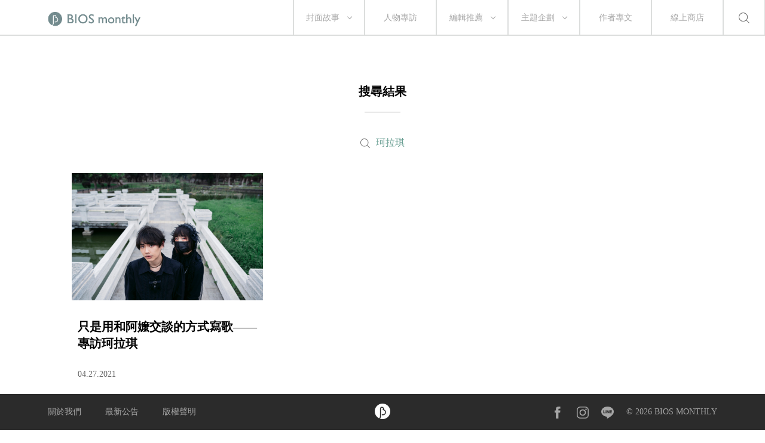

--- FILE ---
content_type: text/html; charset=UTF-8
request_url: https://www.biosmonthly.com/search/tag/10144
body_size: 12014
content:


<!DOCTYPE html>
<html itemscope itemtype="http://schema.org/WebSite">
<head>
<meta charset="UTF-8">
<meta name="viewport" content="initial-scale=1.0">
<meta name="viewport" content="width=device-width">
<!-- <base href="https://www.biosmonthly.com/"> -->
<meta itemprop="keywords" name="keywords" content="" />
<meta itemprop="url" property="og:url" content="https://www.biosmonthly.com/search/tag/10144" />
<meta property="og:type" content="website" />
<meta itemprop="name" property="og:title" content="BIOS monthly">
<meta name="description" itemprop="description" property="og:description" content="關注電影、音樂、文學、設計及更多，相信生活是一場永恆的創作。我們在意閱讀時獨特的心靈運動，提供選擇的可能。每隻滑鼠都是一座孤島，需求的慾望會把我們串連成群島。">
<meta itemprop="author" name="author" content="BIOS monthly">
<meta property="og:image" itemprop="image" content="https://www.biosmonthly.com/assets/images/fb_share.jpg">
<link rel="shortcut icon" href="https://www.biosmonthly.com/assets/images/favicon.ico" type="image/x-icon" />
<link href="https://www.biosmonthly.com/assets/dist/main.dist.css" rel="stylesheet" type="text/css">

<title>搜尋標籤:  ｜ BIOS monthly</title>

<!-- Google Analytics -->
<script>
(function(i,s,o,g,r,a,m){i['GoogleAnalyticsObject']=r;i[r]=i[r]||function(){
(i[r].q=i[r].q||[]).push(arguments)},i[r].l=1*new Date();a=s.createElement(o),
m=s.getElementsByTagName(o)[0];a.async=1;a.src=g;m.parentNode.insertBefore(a,m)
})(window,document,'script','https://www.google-analytics.com/analytics.js','ga');

// ga('create', 'UA-24733469-13', 'auto', {'legacyCookieDomain': 'biosmonthly.com'});
// ga('send', 'pageview');

ga('create', 'UA-22189695-1', 'auto');
ga('send', 'pageview');

</script>
<!-- End Google Analytics -->

<noscript><img src="https://d5nxst8fruw4z.cloudfront.net/atrk.gif?account=K5tBm1akKd60Y8" style="display:none" height="1" width="1" alt="" /></noscript>
</head>

<body class="loading">
<div class="loader"></div>
<div class="header-wrap">	<div class="header">
		<a href="https://www.biosmonthly.com/"><div class="logo"></div></a>
		<nav>
			<ul class="nav">
				<span class="tabletM"></span>

				<li>
					<a href="https://www.biosmonthly.com/cover_story" onclick="ga('send', 'event', 'article', 'click', 'h_coverstory');">封面故事</a>
										<span class="arrow"></span>
					<ul>
												<a href="https://www.biosmonthly.com/topic/10726" onclick="ga('send', 'event', 'article', 'click', 'h_covertab');"><li>亂有才華的｜封面故事 2021 輯一</li></a>
												<a href="https://www.biosmonthly.com/topic/10648" onclick="ga('send', 'event', 'article', 'click', 'h_covertab');"><li>♡我心叔於你♡｜封面故事 2020 輯六</li></a>
												<a href="https://www.biosmonthly.com/topic/10564" onclick="ga('send', 'event', 'article', 'click', 'h_covertab');"><li>安安，您做新聞？｜封面故事 2020 輯五</li></a>
												<a href="https://www.biosmonthly.com/topic/10427" onclick="ga('send', 'event', 'article', 'click', 'h_covertab');"><li>反正我很閒｜封面故事 2020 輯四</li></a>
												<a href="https://www.biosmonthly.com/topic/10346" onclick="ga('send', 'event', 'article', 'click', 'h_covertab');"><li>賴品妤｜封面故事 2020 輯三</li></a>
											</ul>
									</li>
				<li><a href="https://www.biosmonthly.com/interview" onclick="ga('send', 'event', 'article', 'click', 'h_interview');">人物專訪</a></li>
				<li>
					<a href="https://www.biosmonthly.com/editors_pick" onclick="ga('send', 'event', 'article', 'click', 'h_pick');">編輯推薦</a>
										<span class="arrow"></span>
					<ul>
												<a href="https://www.biosmonthly.com/article_list/9" onclick="ga('send', 'event', 'article', 'click', 'h_picktab');"><li>BIOS 發現</li></a>
												<a href="https://www.biosmonthly.com/article_list/10" onclick="ga('send', 'event', 'article', 'click', 'h_picktab');"><li>BIOS 閱讀</li></a>
												<a href="https://www.biosmonthly.com/article_list/11" onclick="ga('send', 'event', 'article', 'click', 'h_picktab');"><li>BIOS 影劇</li></a>
												<a href="https://www.biosmonthly.com/article_list/12" onclick="ga('send', 'event', 'article', 'click', 'h_picktab');"><li>BIOS 音樂</li></a>
											</ul>
									</li>
				<li>
					<a href="https://www.biosmonthly.com/feature" onclick="ga('send', 'event', 'article', 'click', 'h_feature');">主題企劃</a>
										<span class="arrow"></span>
					<ul>
												<a href="https://www.biosmonthly.com/topic/11096" onclick="ga('send', 'event', 'article', 'click', 'h_featuretab');"><li>心內有鬼 — 台製恐怖考</li></a>
												<a href="https://www.biosmonthly.com/topic/10777" onclick="ga('send', 'event', 'article', 'click', 'h_featuretab');"><li>COOL KiDs</li></a>
												<a href="https://www.biosmonthly.com/topic/10996" onclick="ga('send', 'event', 'article', 'click', 'h_featuretab');"><li>要 chill 高雄</li></a>
												<a href="https://www.biosmonthly.com/topic/10916" onclick="ga('send', 'event', 'article', 'click', 'h_featuretab');"><li>男朋友夢工場</li></a>
												<a href="https://www.biosmonthly.com/topic/10653" onclick="ga('send', 'event', 'article', 'click', 'h_featuretab');"><li>香港，那一年這一天</li></a>
											</ul>
					
				</li>
				<li><a href="https://www.biosmonthly.com/column" onclick="ga('send', 'event', 'article', 'click', 'h_column');">作者專文</a></li>
				<li><a href="https://shop.biosmonthly.com/" target="blank">線上商店</a></li>

				<li class="search-btn onlypc"></li>
				<div class="tabletM">
					<ul>
						<a href="https://www.facebook.com/biosmonthly/?ref=ts&amp;fref=ts" target="_blank"><li class="fb"></li></a>
						<a href="https://www.instagram.com/bios_monthly/" target="_blank"><li class="ig"></li></a>
						<a href="https://line.me/R/ti/p/%40bios_monthly" target="_blank"><li class="line"></li></a>
					</ul>
					<ul>
						<li><a href="https://www.biosmonthly.com/about">關於我們</a></li>
						<li><a href="https://www.biosmonthly.com/announcement">最新公告</a></li>
						<li><a href="https://www.biosmonthly.com/copyright">版權聲明</a></li>
						<li>&copy; 2026 BIOS MONTHLY</li>
					</ul>
				</div>
			</ul>
		</nav>
		<div class="menu-btn tabletM">
			<span></span>
			<span></span>
		</div>
		<div class="search-btn tabletM"></div>
	</div>
	<div class="search-wrap">
		<div class="search-box">
			<input id="search-text" type="text">
			<button id="search-submit" type="submit"></button>
			<div class="search-close">
				<span></span>
				<span></span>
			</div>
		</div>
		<div class="search-words">
			<div class="title pcTablet">熱門搜尋</div>
						<a href="https://www.biosmonthly.com/search/keyword/金馬獎">金馬獎</a>
						<a href="https://www.biosmonthly.com/search/keyword/洪佩瑜">洪佩瑜</a>
						<a href="https://www.biosmonthly.com/search/keyword/舒淇">舒淇</a>
						<a href="https://www.biosmonthly.com/search/keyword/潘客印">潘客印</a>
					</div>
	</div>
</div>

	<div class="article-list-wrap hide-section">
		<article>
			<h2>搜尋結果</h2>
			<div class="divider small"></div>
							<div class="result">
					<div>珂拉琪</div>
				</div>
				<div id="article_list" class="three-col">
									<div>
						<a href="https://www.biosmonthly.com/article/10773" title="只是用和阿嬤交談的方式寫歌——專訪珂拉琪" onclick="">
							<div class="pic"><img class="lazy" data-src="https://www.biosmonthly.com/storage/upload/article/tw_article_coverphoto_20210428145037_z92_thumb.jpg" alt="只是用和阿嬤交談的方式寫歌——專訪珂拉琪"></div>
							<div class="title">只是用和阿嬤交談的方式寫歌——專訪珂拉琪</div>
							<div class="date">04.27.2021</div>
						</a>
					</div>
								</div>
					</article>
	</div>

	
	<div class="top-wrap"><div class="back-to-top"></div></div>
		<footer>
			<div class="footer fixed">
				<div class="inner">
					<div>
						<ul>
							<li><a href="https://www.biosmonthly.com/about">關於我們</a></li>
							<li><a href="https://www.biosmonthly.com/announcement">最新公告</a></li>
							<li><a href="https://www.biosmonthly.com/copyright">版權聲明</a></li>
						</ul>
					</div>
					<div class="footer-logo">
						<a href="./"><img src="https://www.biosmonthly.com/assets/images/img-bios-logo.png" alt="logo"></a>
					</div>
					<div class="onlym">&copy; 2026 BIOS MONTHLY</div>
					<div>
						<ul>
							<a href="https://www.facebook.com/biosmonthly/?ref=ts&amp;fref=ts" target="_blank"><li class="fb"></li></a>
							<a href="https://www.instagram.com/bios_monthly/" target="_blank"><li class="ig"></li></a>
							<a href="https://line.me/R/ti/p/%40bios_monthly" target="_blank"><li class="line"></li></a>
							<li>&copy; 2026 BIOS MONTHLY</li>
						</ul>
					</div>
				</div>
			</div>
		</footer>


</body>

<!-- Java Script -->
<script src="//s3-ap-northeast-1.amazonaws.com/justfont-user-script/jf-40414.js"></script>
<script src="https://www.biosmonthly.com/assets/dist/main.dist.js"></script>


<script>
	function getDocumentHeight() {
		return Math.max(
			Math.max(document.body.scrollHeight, document.documentElement.scrollHeight),
			Math.max(document.body.offsetHeight, document.documentElement.offsetHeight),
			Math.max(document.body.clientHeight, document.documentElement.clientHeight)
		);
	}
	$.ajaxSetup({
		data: {
			'X_CSRF_TOKEN': 'e1b30f20fa2539611d7c53445a91e7438cba2ca1'
		}
	});
</script>


<script type="text/javascript">var page = 1;
var loading = 0;

function load_article(){
	loading = 1;
	var offset = page * 24;
	var limit = 24 ;

	if (offset < 1){
		$.ajax( {
			dataType: "json",
			cache: false,
			url: "https://www.biosmonthly.com/search.php",
			data: {
				ajax: 1,
				keyword: "",
				tag: "10144",
				offset: offset,
				limit: limit
			},
			success: function(response) {
				if (response.articles && response.articles.length > 0){
					$.each(response.articles, function(key, val){
						var article_htm = '<div>'+
											'<a href="'+val["url"]+'" title="'+val["title"]+'" onclick="">'+
												'<div class="pic">'+
													'<img class="lazy" data-src="'+val["photo"]+'" alt="'+val["title"]+'">'+
													(val["is_ad"] == 1 ? '<div class="corp">品牌合作</div>' : '') +
												'</div>'+
												'<div class="title">'+val["title"]+'</div>'+
												'<div class="date">'+val["date"]+'</div>'+
											'</a>'+
										'</div>';
						$('#article_list').append(article_htm);
						$('.lazy').Lazy();
					});

					if (response.total <= limit){
						$("#loading").hide();
					} else{
						loading = 0;
						++page;
					}
				}
			},
			error: function(xhr, ajaxOptions, thrownError) {
				console.log(xhr.responseText);
			}
		});
	}
}

$(function(){
	//捲軸到底時加載分類
	$(window).scroll(function() {
		var clientHeight = Math.ceil(($(window).height() / $(window).width()) * $(document).width());
		if(clientHeight + $(window).scrollTop() >= getDocumentHeight() && loading == 0){
			load_article();
	   }
	});
});
if('' !=''){
	ga('send', 'pageview', '/search/keyword?q=');
}
if('10144' !=''){
	ga('send', 'pageview', '/search/tag?q=珂拉琪');
}
$(function(){

	$('#search-submit').click(function(e){
		var content = $('#search-text').val();
		if (content != ''){
			location.href = "https://www.biosmonthly.com/search/keyword/"+encodeURI($('#search-text').val());
		}
	});
	$('#search-text').keypress(function(e){
		if(e.which == 13 && $('#search-text').val() != ''){
			location.href = "https://www.biosmonthly.com/search/keyword/"+encodeURI($('#search-text').val());
		}
	});
});</script><script type="application/ld+json">
	{
		"@context": "http://schema.org",
		"@type": "BreadcrumbList",
		"itemListElement":[{
			"@type": "ListItem",
			"position": 1,
			"name": "搜尋標籤: ",
			"item": "https://www.biosmonthly.com/search/tag/10144"
		}]
	}
</script>
</html>
